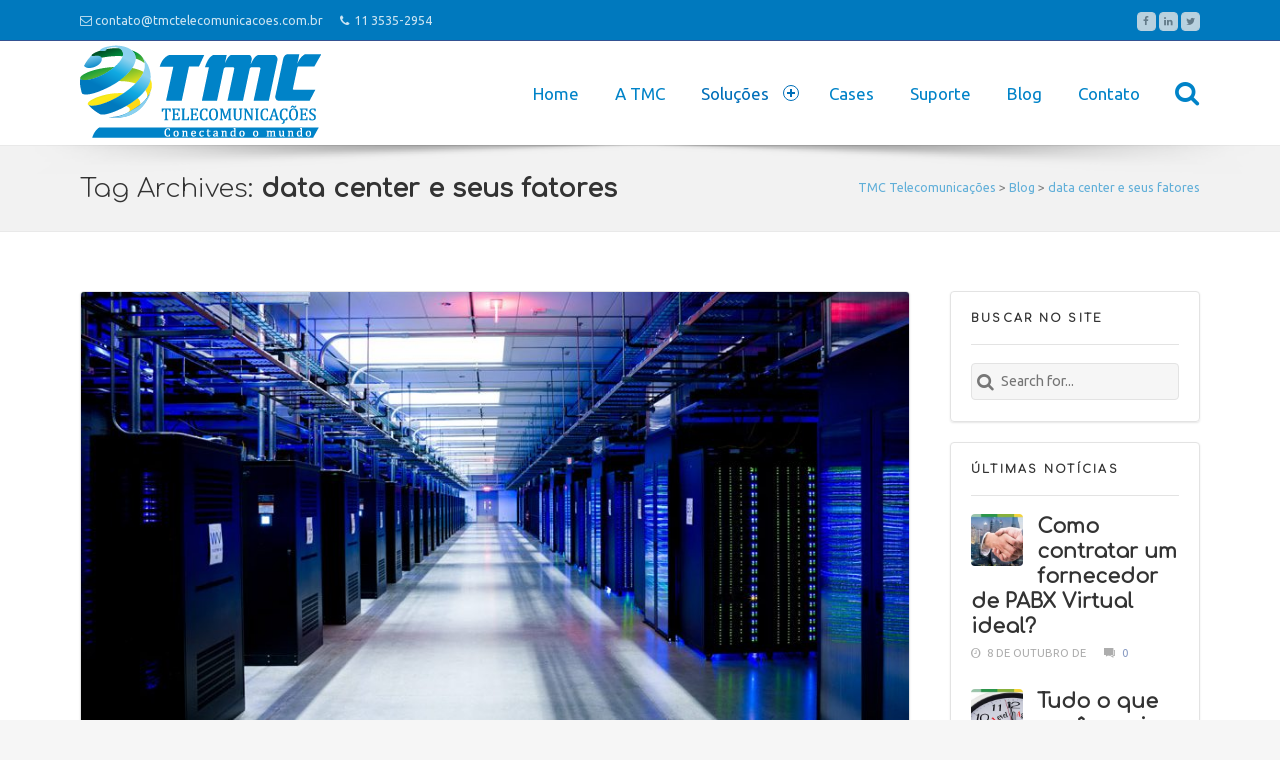

--- FILE ---
content_type: text/html; charset=UTF-8
request_url: https://www.tmctelecomunicacoes.com.br/site/blog/tag/data-center-e-seus-fatores/
body_size: 7213
content:
<!doctype html>
<!--[if lte IE 8]><html class="ie ie8 lie9 lie8 no-js" lang="pt-BR" prefix="og: http://ogp.me/ns#"><![endif]-->
<!--[if IE 9]><html class="ie ie9 lie9 no-js" lang="pt-BR" prefix="og: http://ogp.me/ns#"><![endif]-->
<!--[if (gt IE 9)|!(IE)]><!--><html class="no-js" lang="pt-BR" prefix="og: http://ogp.me/ns#"><!--<![endif]-->
<head>
<meta charset="UTF-8" />
<script type="application/ld+json">
{
"@context": "http://schema.org",
"@type": "Organization",
"name": "TMC Telecomunicações",
"url": "http://www.temctelecomunicacoes.com.br",
"sameAs": [
"http://www.facebook.com/tmctelecomunicacoes",
"https://www.linkedin.com/company/25069593/"
]
}
</script>
<meta name="viewport" content="width=device-width, initial-scale=1, maximum-scale=1" />
<link rel="profile" href="http://gmpg.org/xfn/11" />
<link rel="pingback" href="https://www.tmctelecomunicacoes.com.br/site/xmlrpc.php" /><title>Arquivos data center e seus fatores - TMC Telecomunicações</title>
<!-- Social Warfare v4.4.5.1 https://warfareplugins.com - BEGINNING OF OUTPUT -->
<style>
@font-face {
font-family: "sw-icon-font";
src:url("https://www.tmctelecomunicacoes.com.br/site/wp-content/plugins/social-warfare/assets/fonts/sw-icon-font.eot?ver=4.4.5.1");
src:url("https://www.tmctelecomunicacoes.com.br/site/wp-content/plugins/social-warfare/assets/fonts/sw-icon-font.eot?ver=4.4.5.1#iefix") format("embedded-opentype"),
url("https://www.tmctelecomunicacoes.com.br/site/wp-content/plugins/social-warfare/assets/fonts/sw-icon-font.woff?ver=4.4.5.1") format("woff"),
url("https://www.tmctelecomunicacoes.com.br/site/wp-content/plugins/social-warfare/assets/fonts/sw-icon-font.ttf?ver=4.4.5.1") format("truetype"),
url("https://www.tmctelecomunicacoes.com.br/site/wp-content/plugins/social-warfare/assets/fonts/sw-icon-font.svg?ver=4.4.5.1#1445203416") format("svg");
font-weight: normal;
font-style: normal;
font-display:block;
}
</style>
<!-- Social Warfare v4.4.5.1 https://warfareplugins.com - END OF OUTPUT -->
<!-- This site is optimized with the Yoast SEO plugin v8.3 - https://yoast.com/wordpress/plugins/seo/ -->
<link rel="canonical" href="https://www.tmctelecomunicacoes.com.br/site/blog/tag/data-center-e-seus-fatores/" />
<meta property="og:locale" content="pt_BR" />
<meta property="og:type" content="object" />
<meta property="og:title" content="Arquivos data center e seus fatores - TMC Telecomunicações" />
<meta property="og:url" content="https://www.tmctelecomunicacoes.com.br/site/blog/tag/data-center-e-seus-fatores/" />
<meta property="og:site_name" content="TMC Telecomunicações" />
<meta name="twitter:card" content="summary_large_image" />
<meta name="twitter:title" content="Arquivos data center e seus fatores - TMC Telecomunicações" />
<!-- / Yoast SEO plugin. -->
<link rel='dns-prefetch' href='//maps.googleapis.com' />
<link rel='dns-prefetch' href='//fonts.googleapis.com' />
<link rel="alternate" type="application/rss+xml" title="Feed para TMC Telecomunicações &raquo;" href="https://www.tmctelecomunicacoes.com.br/site/feed/" />
<link rel="alternate" type="application/rss+xml" title="Feed de comentários para TMC Telecomunicações &raquo;" href="https://www.tmctelecomunicacoes.com.br/site/comments/feed/" />
<link rel="alternate" type="application/rss+xml" title="Feed de tag para TMC Telecomunicações &raquo; data center e seus fatores" href="https://www.tmctelecomunicacoes.com.br/site/blog/tag/data-center-e-seus-fatores/feed/" />
<!-- <link rel='stylesheet' id='contact-form-7-css'  href='https://www.tmctelecomunicacoes.com.br/site/wp-content/plugins/contact-form-7/includes/css/styles.css?ver=5.0.4' type='text/css' media='all' /> -->
<!-- <link rel='stylesheet' id='gglcptch-css'  href='https://www.tmctelecomunicacoes.com.br/site/wp-content/plugins/google-captcha/css/gglcptch.css?ver=1.37' type='text/css' media='all' /> -->
<!-- <link rel='stylesheet' id='google-maps-builder-plugin-styles-css'  href='https://www.tmctelecomunicacoes.com.br/site/wp-content/plugins/google-maps-builder/vendor/wordimpress/maps-builder-core/assets/css/google-maps-builder.min.css?ver=2.1.2' type='text/css' media='all' /> -->
<!-- <link rel='stylesheet' id='google-maps-builder-map-icons-css'  href='https://www.tmctelecomunicacoes.com.br/site/wp-content/plugins/google-maps-builder/vendor/wordimpress/maps-builder-core/includes/libraries/map-icons/css/map-icons.css?ver=2.1.2' type='text/css' media='all' /> -->
<!-- <link rel='stylesheet' id='social_warfare-css'  href='https://www.tmctelecomunicacoes.com.br/site/wp-content/plugins/social-warfare/assets/css/style.min.css?ver=4.4.5.1' type='text/css' media='all' /> -->
<link rel="stylesheet" type="text/css" href="//www.tmctelecomunicacoes.com.br/site/wp-content/cache/wpfc-minified/l0fp13ba/svl9.css" media="all"/>
<!-- <link rel='stylesheet' id='wm-fonticons-css'  href='https://www.tmctelecomunicacoes.com.br/site/wp-content/plugins/webman-amplifier/assets/font/fontello.css?ver=1.5.10' type='text/css' media='screen' /> -->
<link rel="stylesheet" type="text/css" href="//www.tmctelecomunicacoes.com.br/site/wp-content/cache/wpfc-minified/lyjp58as/svl9.css" media="screen"/>
<link rel='stylesheet' id='wm-google-fonts-css'  href='//fonts.googleapis.com/css?family=Ubuntu%3A400%2C300%7CComfortaa%3A400%2C300&#038;subset=latin&#038;ver=1.8.0' type='text/css' media='screen' />
<!-- <link rel='stylesheet' id='stylesheet-global-css'  href='//www.tmctelecomunicacoes.com.br/site/wp-content/uploads/wmtheme-mustang/global.css?ver=1.8.0' type='text/css' media='screen' /> -->
<!-- <link rel='stylesheet' id='stylesheet-css'  href='https://www.tmctelecomunicacoes.com.br/site/wp-content/themes/mustang-lite/style.css?ver=1.8.0' type='text/css' media='screen' /> -->
<link rel="stylesheet" type="text/css" href="//www.tmctelecomunicacoes.com.br/site/wp-content/cache/wpfc-minified/8vx1rc5a/v9op.css" media="screen"/>
<script src='//www.tmctelecomunicacoes.com.br/site/wp-content/cache/wpfc-minified/e2z04g4p/svl9.js' type="text/javascript"></script>
<!-- <script type='text/javascript' src='https://www.tmctelecomunicacoes.com.br/site/wp-includes/js/jquery/jquery.js?ver=1.12.4'></script> -->
<!-- <script type='text/javascript' src='https://www.tmctelecomunicacoes.com.br/site/wp-includes/js/jquery/jquery-migrate.min.js?ver=1.4.1'></script> -->
<script type='text/javascript' src='https://maps.googleapis.com/maps/api/js?v=3.exp&#038;libraries=places&#038;key=AIzaSyBaRFyRSeqijIwVYFbHEfuKrV-pZRi-APY&#038;ver=4.8.24'></script>
<link rel='https://api.w.org/' href='https://www.tmctelecomunicacoes.com.br/site/wp-json/' />
<link rel="EditURI" type="application/rsd+xml" title="RSD" href="https://www.tmctelecomunicacoes.com.br/site/xmlrpc.php?rsd" />
<link rel="icon" href="https://www.tmctelecomunicacoes.com.br/site/wp-content/uploads/2017/11/cropped-icone-32x32.png" sizes="32x32" />
<link rel="icon" href="https://www.tmctelecomunicacoes.com.br/site/wp-content/uploads/2017/11/cropped-icone-192x192.png" sizes="192x192" />
<link rel="apple-touch-icon-precomposed" href="https://www.tmctelecomunicacoes.com.br/site/wp-content/uploads/2017/11/cropped-icone-180x180.png" />
<meta name="msapplication-TileImage" content="https://www.tmctelecomunicacoes.com.br/site/wp-content/uploads/2017/11/cropped-icone-270x270.png" />
</head>
<body id="top" class="archive fullwidth list-articles-short responsive-design sticky-header sticky-header-global tag tag-142 tag-data-center-e-seus-fatores theme-lightbox-enabled topbar-enabled">
<div class="website-container">
<div id="topbar" class="topbar wrap clearfix topbar-basic"><div class="wrap-inner"><div class="pane twelve"><a class="screen-reader-text" href="#nav-main">Skip to navigation</a>
<div class="wm-sidebar widget-area widgets-count-2" data-id="topbar" data-widgets-count="2">
<div class="widget text-4 widget_text"><p class="widget-heading">Contato</p>			<div class="textwidget"><p><span class="wm-icon icon-mail" aria-hidden="true"></span> contato@tmctelecomunicacoes.com.br &nbsp;&nbsp;&nbsp;&nbsp;<span class="wm-icon icon-phone" aria-hidden="true"></span> 11 3535-2954</p>
</div>
</div><div class="widget text-5 widget_text"><p class="widget-heading">Contact Info</p>			<div class="textwidget"><a href="http://www.facebook.com/tmctelecomunicacoes" class="wm-social-icon icon-facebook size-small social-background-light"><span class="wm-icon icon-facebook size-small" aria-hidden="true"></span></a><a href="https://www.linkedin.com/company/25069593/" class="wm-social-icon icon-linkedin size-small social-background-light"><span class="wm-icon icon-linkedin size-small" aria-hidden="true"></span></a><a href="#" class="wm-social-icon icon-twitter size-small social-background-light"><span class="wm-icon icon-twitter size-small" aria-hidden="true"></span></a></div>
</div>
</div>
</div></div>
</div>
<header class="header-wrapper"><div id="header" class="header wrap clearfix">
<div class="wrap-inner"><div class="pane twelve"><div class="header-container clearfix"><div class="logo type-img"><a href="https://www.tmctelecomunicacoes.com.br/site" title="TMC Telecomunicações | conectando o mundo"><img width="241" height="94" src="https://www.tmctelecomunicacoes.com.br/site/wp-content/uploads/2017/11/logo-tmc-site.png" class="" alt="TMC Telecomunicações logo" title="TMC Telecomunicações | conectando o mundo" data-hidpi="https://www.tmctelecomunicacoes.com.br/site/wp-content/uploads/2017/11/logo-tmc-hight.png" /><span class="screen-reader-text">TMC Telecomunicações </span><span class="description">conectando o mundo</span></a></div><div id="navigation-special" class="navigation-special nav-main"><ul><li id="menu-search" class="menu-search"><a href="#search-container" class="menu-search-switch no-scroll-link"><span class="screen-reader-text">Search</span></a></li></ul></div><nav id="nav-main" class="nav-main clearfix" role="navigation"><a class="screen-reader-text" href="#content-section">Skip to content</a><ul class="menu"><li id="menu-item-6242" class="menu-item menu-item-type-post_type menu-item-object-page menu-item-home menu-item-first menu-item-6242"><a class="inner" href="https://www.tmctelecomunicacoes.com.br/site/">Home</a></li>
<li id="menu-item-6303" class="menu-item menu-item-type-post_type menu-item-object-page menu-item-6303"><a class="inner" href="https://www.tmctelecomunicacoes.com.br/site/tmc-telecomunicacoes/">A TMC</a></li>
<li id="menu-item-6213" class="menu-item menu-item-type-custom menu-item-object-custom menu-item-has-children menu-item-6213"><span class="inner">Soluções</span>
<ul  class="sub-menu">
<li id="menu-item-6316" class="menu-item menu-item-type-post_type menu-item-object-page menu-item-6316"><a class="inner" href="https://www.tmctelecomunicacoes.com.br/site/link-dedicado/">Link dedicado</a></li>
<li id="menu-item-6382" class="menu-item menu-item-type-post_type menu-item-object-page menu-item-6382"><a class="inner" href="https://www.tmctelecomunicacoes.com.br/site/rede-privada-dedicada/">Rede Privada</a></li>
<li id="menu-item-6454" class="menu-item menu-item-type-post_type menu-item-object-page menu-item-6454"><a class="inner" href="https://www.tmctelecomunicacoes.com.br/site/firewall/">Firewall</a></li>
<li id="menu-item-6837" class="menu-item menu-item-type-post_type menu-item-object-page menu-item-6837"><a class="inner" href="https://www.tmctelecomunicacoes.com.br/site/telefonia-ip/">Telefonia IP</a></li>
<li id="menu-item-6952" class="menu-item menu-item-type-post_type menu-item-object-page menu-item-6952"><a class="inner" href="https://www.tmctelecomunicacoes.com.br/site/o-que-e-sd-wan/">SD-Wan</a></li>
<li id="menu-item-6922" class="menu-item menu-item-type-custom menu-item-object-custom menu-item-6922"><a class="inner" target="_blank" href="http://bkpcloud.tmctelecomunicacoes.com.br/">TMC Backup</a></li>
</ul>
</li>
<li id="menu-item-6315" class="menu-item menu-item-type-post_type menu-item-object-page menu-item-6315"><a class="inner" href="https://www.tmctelecomunicacoes.com.br/site/nossos-cases/">Cases</a></li>
<li id="menu-item-6154" class="menu-item menu-item-type-post_type menu-item-object-page menu-item-6154"><a class="inner" href="https://www.tmctelecomunicacoes.com.br/site/suporte/">Suporte</a></li>
<li id="menu-item-6145" class="menu-item menu-item-type-post_type menu-item-object-page current_page_parent menu-item-6145"><a class="inner" href="https://www.tmctelecomunicacoes.com.br/site/blog/">Blog</a></li>
<li id="menu-item-6215" class="menu-item menu-item-type-post_type menu-item-object-page menu-item-6215"><a class="inner" href="https://www.tmctelecomunicacoes.com.br/site/contato/">Contato</a></li>
</ul></nav><a href="#nav-main" id="mobile-nav" class="mobile-nav"><span class="screen-reader-text">Menu</span></a><div id="search-container" class="menu-search-form"><form class="form-search searchform" action="https://www.tmctelecomunicacoes.com.br/site/" method="get"><fieldset><label class="screen-reader-text">Search for:</label><input type="text" name="s" value="" placeholder="Search for..." /><input type="submit" class="submit" value="Submit" /></fieldset></form><a href="#search-container" class="form-close search-form-close-switch no-scroll-link"><span class="screen-reader-text">Close search form</span></a></div></div></div></div><img src="https://www.tmctelecomunicacoes.com.br/site/wp-content/themes/mustang-lite/assets/img/shadow-bottom.png" alt="" class="header-shadow" />
</div></header>
<header id="main-heading" class="main-heading entry-header wrap clearfix has-widgets">
<div class="wrap-inner"><div class="pane twelve"><h1 class="entry-title">Tag Archives: <strong>data center e seus fatores</strong></h1><div class="main-heading-widgets">
<div class="wm-sidebar widget-area widgets-count-1" data-id="main-heading-widgets" data-widgets-count="1">
<div class="widget bcn_widget-2 widget_breadcrumb_navxt"><div class="breadcrumbs" vocab="https://schema.org/" typeof="BreadcrumbList"><!-- Breadcrumb NavXT 6.2.0 -->
<span property="itemListElement" typeof="ListItem"><a property="item" typeof="WebPage" title="Go to TMC Telecomunicações." href="https://www.tmctelecomunicacoes.com.br/site" class="home"><span property="name">TMC Telecomunicações</span></a><meta property="position" content="1"></span> &gt; <span property="itemListElement" typeof="ListItem"><a property="item" typeof="WebPage" title="Go to Blog." href="https://www.tmctelecomunicacoes.com.br/site/blog/" class="post-root post post-post"><span property="name">Blog</span></a><meta property="position" content="2"></span> &gt; <span property="itemListElement" typeof="ListItem"><a property="item" typeof="WebPage" title="Go to the data center e seus fatores tag archives." href="https://www.tmctelecomunicacoes.com.br/site/blog/tag/data-center-e-seus-fatores/" class="archive taxonomy post_tag current-item"><span property="name">data center e seus fatores</span></a><meta property="position" content="3"></span></div></div>
</div>
</div></div></div>
</header>
<div id="content-section" class="content-section wrap clearfix" role="main">
<div class="wrap-inner">
<div class="content-area site-content pane nine">
<div id="list-articles" class="list-articles clearfix">
<article id="post-6647" class="post-6647 post type-post status-publish format-standard has-post-thumbnail hentry category-tecnologia tag-data-center tag-data-center-e-rede tag-data-center-e-seus-fatores tag-data-center-e-sua-tecnologia tag-data-center-e-ti">
<div class="post-media"><div class="image-container post-thumbnail scale-rotate"><a href="https://www.tmctelecomunicacoes.com.br/site/blog/data-center-o-que-voce-precisa-saber/"><img width="900" height="466" src="https://www.tmctelecomunicacoes.com.br/site/wp-content/uploads/2018/01/Data-Center-900x466.jpg" class="attachment-ratio-31 size-ratio-31 wp-post-image" alt="Data Center" title="Data Center | Data Center" /></a></div></div><header class="entry-header"><div class="entry-meta entry-meta-categories clearfix"><span class="cat-links entry-meta-element"><a href="https://www.tmctelecomunicacoes.com.br/site/blog/category/tecnologia/">Tecnologia</a></span></div><h1 class="entry-title"><a href="https://www.tmctelecomunicacoes.com.br/site/blog/data-center-o-que-voce-precisa-saber/" rel="bookmark">Data center, o que você precisa saber</a></h1><div class="entry-meta clearfix"><time datetime="2018-03-21T11:33:31+00:00" class="entry-date entry-meta-element updated" title="21 de março de 2018 | 11:33">21 de março de 2018</time><span class="author vcard entry-meta-element"><a href="https://www.tmctelecomunicacoes.com.br/site/blog/author/regis/" class="fn" rel="author">Márcio Mattos</a></span><span class="comments-link entry-meta-element"><a href="https://www.tmctelecomunicacoes.com.br/site/blog/data-center-o-que-voce-precisa-saber/#respond" title="Comments: 0"><span class="comments-title">Comments: </span><span class="comments-count">0</span></a></span></div></header><div class="entry-summary"><p>Data center processa e armazena dados Um data center se trata de um local destinado a concentrar os equipamentos que uma empresa ou organização utilizam para o processamento e armazenamento de dados. Com ele é possível acolher milhares de servidores, outros bancos&hellip;</p>
</div><p class="more-link-container"><a href="https://www.tmctelecomunicacoes.com.br/site/blog/data-center-o-que-voce-precisa-saber/" class="more-link">Continue reading <span class="screen-reader-text">the "Data center, o que você precisa saber" </span>&raquo;</a></p>
</article>
<article id="post-6559" class="post-6559 post type-post status-publish format-standard has-post-thumbnail hentry category-internet category-seguranca category-tecnologia tag-centro-de-dados tag-data-center tag-data-center-e-rede tag-data-center-e-seus-fatores tag-data-center-e-ti">
<div class="post-media"><div class="image-container post-thumbnail scale-rotate"><a href="https://www.tmctelecomunicacoes.com.br/site/blog/data-center-faz-toda-diferenca-para-o-ti/"><img width="900" height="466" src="https://www.tmctelecomunicacoes.com.br/site/wp-content/uploads/2018/01/Data-Center-900x466.jpg" class="attachment-ratio-31 size-ratio-31 wp-post-image" alt="Data Center" title="Data Center | Data Center" /></a></div></div><header class="entry-header"><div class="entry-meta entry-meta-categories clearfix"><span class="cat-links entry-meta-element"><a href="https://www.tmctelecomunicacoes.com.br/site/blog/category/internet/">Internet</a>, <a href="https://www.tmctelecomunicacoes.com.br/site/blog/category/seguranca/">Segurança</a>, <a href="https://www.tmctelecomunicacoes.com.br/site/blog/category/tecnologia/">Tecnologia</a></span></div><h1 class="entry-title"><a href="https://www.tmctelecomunicacoes.com.br/site/blog/data-center-faz-toda-diferenca-para-o-ti/" rel="bookmark">Data center faz toda a diferença e o time de TI</a></h1><div class="entry-meta clearfix"><time datetime="2018-01-29T08:33:15+00:00" class="entry-date entry-meta-element updated" title="29 de janeiro de 2018 | 08:33">29 de janeiro de 2018</time><span class="author vcard entry-meta-element"><a href="https://www.tmctelecomunicacoes.com.br/site/blog/author/regis/" class="fn" rel="author">Márcio Mattos</a></span><span class="comments-link entry-meta-element"><a href="https://www.tmctelecomunicacoes.com.br/site/blog/data-center-faz-toda-diferenca-para-o-ti/#respond" title="Comments: 0"><span class="comments-title">Comments: </span><span class="comments-count">0</span></a></span></div></header><div class="entry-summary"><p>Data center é essencial no TI Data Center ajuda qualquer empresa de TI em seu monitoramento e manutenção do servidor. Principalmente há um bom número de clientes dos mais diferentes setores. Como um MSP, a obrigação de escolher um centro&hellip;</p>
</div><p class="more-link-container"><a href="https://www.tmctelecomunicacoes.com.br/site/blog/data-center-faz-toda-diferenca-para-o-ti/" class="more-link">Continue reading <span class="screen-reader-text">the "Data center faz toda a diferença e o time de TI" </span>&raquo;</a></p>
</article></div>
</div>
<aside class="wm-sidebar sidebar widget-area clearfix sidebar-right pane three widgets-count-2" data-id="general" data-widgets-count="2" role="complementary">
<div class="widget search-3 widget_search"><h3 class="widget-heading">Buscar no site</h3><form class="form-search searchform" action="https://www.tmctelecomunicacoes.com.br/site/" method="get"><fieldset><label class="screen-reader-text">Search for:</label><input type="text" name="s" value="" placeholder="Search for..." /><input type="submit" class="submit" value="Submit" /></fieldset></form></div><div class="widget wm-posts-widget-3 wm-posts-widget"><h3 class="widget-heading">Últimas notícias</h3><div class="wm-posts wm-posts-wrap clearfix wm-posts-post wm-posts-layout-widget"><div class="wm-posts-container wm-items-container with-margin" data-columns="1" data-time="0" data-layout-mode="masonry">
<article class="wm-posts-item wm-posts-item-6909 wm-column width-1-1 with-margin last">
<div class="wm-posts-element wm-html-element image image-container"><a href="https://www.tmctelecomunicacoes.com.br/site/blog/como-contratar-um-fornecedor-de-pabx-virtual-ideal/"><img width="150" height="150" src="https://www.tmctelecomunicacoes.com.br/site/wp-content/uploads/2018/10/fornecedor_pabx_virtual_tmc-150x150.jpg" class="attachment-thumbnail size-thumbnail wp-post-image" alt="fornecedor de PABX Virtual" title="fornecedor_pabx_virtual_tmc" srcset="https://www.tmctelecomunicacoes.com.br/site/wp-content/uploads/2018/10/fornecedor_pabx_virtual_tmc-150x150.jpg 150w, https://www.tmctelecomunicacoes.com.br/site/wp-content/uploads/2018/10/fornecedor_pabx_virtual_tmc-100x100.jpg 100w" sizes="(max-width: 150px) 100vw, 150px" /></a></div>
<div class="wm-posts-element wm-html-element title"><h2><a href="https://www.tmctelecomunicacoes.com.br/site/blog/como-contratar-um-fornecedor-de-pabx-virtual-ideal/">Como contratar um fornecedor de PABX Virtual ideal?</a></h2></div>
<div class="wm-posts-element wm-html-element meta entry-meta"><time datetime="2018-10-08T22:45:41+00:00" class="entry-date entry-meta-element updated" title="8 de outubro de 2018 | 22:45">8 de outubro de</time><span class="comments-link entry-meta-element"><a href="https://www.tmctelecomunicacoes.com.br/site/blog/como-contratar-um-fornecedor-de-pabx-virtual-ideal/#respond" title="Comments: 0"><span class="comments-title">Comments: </span><span class="comments-count">0</span></a></span></div>
</article>
<article class="wm-posts-item wm-posts-item-6910 wm-column width-1-1 with-margin alt last">
<div class="wm-posts-element wm-html-element image image-container"><a href="https://www.tmctelecomunicacoes.com.br/site/blog/tudo-o-que-voce-precisa-saber-sobre-sla/"><img width="150" height="150" src="https://www.tmctelecomunicacoes.com.br/site/wp-content/uploads/2018/10/sla-150x150.jpg" class="attachment-thumbnail size-thumbnail wp-post-image" alt="SLA no suporte ao cliente" title="sla" srcset="https://www.tmctelecomunicacoes.com.br/site/wp-content/uploads/2018/10/sla-150x150.jpg 150w, https://www.tmctelecomunicacoes.com.br/site/wp-content/uploads/2018/10/sla-100x100.jpg 100w" sizes="(max-width: 150px) 100vw, 150px" /></a></div>
<div class="wm-posts-element wm-html-element title"><h2><a href="https://www.tmctelecomunicacoes.com.br/site/blog/tudo-o-que-voce-precisa-saber-sobre-sla/">Tudo o que você precisa saber sobre SLA no suporte ao cliente</a></h2></div>
<div class="wm-posts-element wm-html-element meta entry-meta"><time datetime="2018-10-08T22:28:28+00:00" class="entry-date entry-meta-element updated" title="8 de outubro de 2018 | 22:28">8 de outubro de</time><span class="comments-link entry-meta-element"><a href="https://www.tmctelecomunicacoes.com.br/site/blog/tudo-o-que-voce-precisa-saber-sobre-sla/#respond" title="Comments: 0"><span class="comments-title">Comments: </span><span class="comments-count">0</span></a></span></div>
</article>
<article class="wm-posts-item wm-posts-item-6904 wm-column width-1-1 with-margin last">
<div class="wm-posts-element wm-html-element image image-container"><a href="https://www.tmctelecomunicacoes.com.br/site/blog/o-que-e-o-voip-e-como-funciona/"><img width="150" height="150" src="https://www.tmctelecomunicacoes.com.br/site/wp-content/uploads/2018/10/voip-150x150.jpg" class="attachment-thumbnail size-thumbnail wp-post-image" alt="o que é voip" title="voip" srcset="https://www.tmctelecomunicacoes.com.br/site/wp-content/uploads/2018/10/voip-150x150.jpg 150w, https://www.tmctelecomunicacoes.com.br/site/wp-content/uploads/2018/10/voip-100x100.jpg 100w" sizes="(max-width: 150px) 100vw, 150px" /></a></div>
<div class="wm-posts-element wm-html-element title"><h2><a href="https://www.tmctelecomunicacoes.com.br/site/blog/o-que-e-o-voip-e-como-funciona/">O que é o VoIP e como funciona?</a></h2></div>
<div class="wm-posts-element wm-html-element meta entry-meta"><time datetime="2018-10-08T19:50:17+00:00" class="entry-date entry-meta-element updated" title="8 de outubro de 2018 | 19:50">8 de outubro de</time><span class="comments-link entry-meta-element"><a href="https://www.tmctelecomunicacoes.com.br/site/blog/o-que-e-o-voip-e-como-funciona/#respond" title="Comments: 0"><span class="comments-title">Comments: </span><span class="comments-count">0</span></a></span></div>
</article>
<article class="wm-posts-item wm-posts-item-6890 wm-column width-1-1 with-margin alt last">
<div class="wm-posts-element wm-html-element image image-container"><a href="https://www.tmctelecomunicacoes.com.br/site/blog/5-beneficios-de-ter-um-numero-virtual-na-sua-empresa/"><img width="150" height="150" src="https://www.tmctelecomunicacoes.com.br/site/wp-content/uploads/2018/09/numero-virtual-150x150.jpg" class="attachment-thumbnail size-thumbnail wp-post-image" alt="número virtual" title="numero-virtual" srcset="https://www.tmctelecomunicacoes.com.br/site/wp-content/uploads/2018/09/numero-virtual-150x150.jpg 150w, https://www.tmctelecomunicacoes.com.br/site/wp-content/uploads/2018/09/numero-virtual-100x100.jpg 100w" sizes="(max-width: 150px) 100vw, 150px" /></a></div>
<div class="wm-posts-element wm-html-element title"><h2><a href="https://www.tmctelecomunicacoes.com.br/site/blog/5-beneficios-de-ter-um-numero-virtual-na-sua-empresa/">5 benefícios de ter um número virtual na sua empresa</a></h2></div>
<div class="wm-posts-element wm-html-element meta entry-meta"><time datetime="2018-10-08T19:31:08+00:00" class="entry-date entry-meta-element updated" title="8 de outubro de 2018 | 19:31">8 de outubro de</time><span class="comments-link entry-meta-element"><a href="https://www.tmctelecomunicacoes.com.br/site/blog/5-beneficios-de-ter-um-numero-virtual-na-sua-empresa/#respond" title="Comments: 0"><span class="comments-title">Comments: </span><span class="comments-count">0</span></a></span></div>
</article></div></div></div>
</aside>
</div>

</div> <!-- /#content-section -->
<footer id="footer" class="footer wrap clearfix">
<div class="footer-widgets clearfix columns-3 masonry-disabled" data-columns="3"><img src="https://www.tmctelecomunicacoes.com.br/site/wp-content/themes/mustang-lite/assets/img/shadow-bottom.png" alt="" class="footer-shadow" /><div class="wrap-inner"><div class="pane twelve">
<div class="wm-sidebar widget-area footer-widgets-container widgets-count-3" data-id="footer-widgets" data-widgets-count="3">
<div class="widget wm-contact-info-2 wm-contact-info"><h3 class="widget-heading">Entre em contato</h3><div class="address-container"><div class="address contact-info">
<h4 class="screen-reader-text">Address:</h4>
<p><strong>TMC Telecomunicações</strong><br />Av. das Nações Unidas, nº 13.797 <br />Bloco II, 11º andar, Sala B<br />Morumbi &#8211; São Paulo/SP.<br />Brasil</div>
<div class="phone contact-info">
<h4 class="screen-reader-text">Phone number:</h4>
<p>(11) 3535-2954</p></div>
</div></div><div class="widget wm-posts-widget-4 wm-posts-widget"><h3 class="widget-heading">Últimas Notícias</h3><div class="wm-posts wm-posts-wrap clearfix wm-posts-post wm-posts-layout-widget"><div class="wm-posts-container wm-items-container with-margin" data-columns="1" data-time="0" data-layout-mode="masonry">
<article class="wm-posts-item wm-posts-item-6909 wm-column width-1-1 with-margin last">
<div class="wm-posts-element wm-html-element image image-container"><a href="https://www.tmctelecomunicacoes.com.br/site/blog/como-contratar-um-fornecedor-de-pabx-virtual-ideal/"><img width="150" height="150" src="https://www.tmctelecomunicacoes.com.br/site/wp-content/uploads/2018/10/fornecedor_pabx_virtual_tmc-150x150.jpg" class="attachment-thumbnail size-thumbnail wp-post-image" alt="fornecedor de PABX Virtual" title="fornecedor_pabx_virtual_tmc" srcset="https://www.tmctelecomunicacoes.com.br/site/wp-content/uploads/2018/10/fornecedor_pabx_virtual_tmc-150x150.jpg 150w, https://www.tmctelecomunicacoes.com.br/site/wp-content/uploads/2018/10/fornecedor_pabx_virtual_tmc-100x100.jpg 100w" sizes="(max-width: 150px) 100vw, 150px" /></a></div>
<div class="wm-posts-element wm-html-element title"><h2><a href="https://www.tmctelecomunicacoes.com.br/site/blog/como-contratar-um-fornecedor-de-pabx-virtual-ideal/">Como contratar um fornecedor de PABX Virtual ideal?</a></h2></div>
<div class="wm-posts-element wm-html-element meta entry-meta"><time datetime="2018-10-08T22:45:41+00:00" class="entry-date entry-meta-element updated" title="8 de outubro de 2018 | 22:45">8 de outubro de</time><span class="comments-link entry-meta-element"><a href="https://www.tmctelecomunicacoes.com.br/site/blog/como-contratar-um-fornecedor-de-pabx-virtual-ideal/#respond" title="Comments: 0"><span class="comments-title">Comments: </span><span class="comments-count">0</span></a></span></div>
</article>
<article class="wm-posts-item wm-posts-item-6910 wm-column width-1-1 with-margin alt last">
<div class="wm-posts-element wm-html-element image image-container"><a href="https://www.tmctelecomunicacoes.com.br/site/blog/tudo-o-que-voce-precisa-saber-sobre-sla/"><img width="150" height="150" src="https://www.tmctelecomunicacoes.com.br/site/wp-content/uploads/2018/10/sla-150x150.jpg" class="attachment-thumbnail size-thumbnail wp-post-image" alt="SLA no suporte ao cliente" title="sla" srcset="https://www.tmctelecomunicacoes.com.br/site/wp-content/uploads/2018/10/sla-150x150.jpg 150w, https://www.tmctelecomunicacoes.com.br/site/wp-content/uploads/2018/10/sla-100x100.jpg 100w" sizes="(max-width: 150px) 100vw, 150px" /></a></div>
<div class="wm-posts-element wm-html-element title"><h2><a href="https://www.tmctelecomunicacoes.com.br/site/blog/tudo-o-que-voce-precisa-saber-sobre-sla/">Tudo o que você precisa saber sobre SLA no suporte ao cliente</a></h2></div>
<div class="wm-posts-element wm-html-element meta entry-meta"><time datetime="2018-10-08T22:28:28+00:00" class="entry-date entry-meta-element updated" title="8 de outubro de 2018 | 22:28">8 de outubro de</time><span class="comments-link entry-meta-element"><a href="https://www.tmctelecomunicacoes.com.br/site/blog/tudo-o-que-voce-precisa-saber-sobre-sla/#respond" title="Comments: 0"><span class="comments-title">Comments: </span><span class="comments-count">0</span></a></span></div>
</article></div></div></div><div class="widget_text widget custom_html-2 widget_custom_html"><h3 class="widget-heading">Licenciada</h3><div class="textwidget custom-html-widget"><p class="uppercase">ANATEL</p><p>A TMC Telecomunicaçoes é licenciada pela Anatel para à exploração do Serviço de Comunicação Multimídia (SCM).</P></div></div>
</div>
</div></div>
</div>
<div class="credits clearfix"><img src="https://www.tmctelecomunicacoes.com.br/site/wp-content/themes/mustang-lite/assets/img/shadow-bottom.png" alt="" class="footer-shadow" /><div class="wrap-inner"><div class="pane twelve">
<div class="wm-sidebar widget-area clearfix widgets-count-3" data-id="credits" data-widgets-count="3">
<div class="widget text-7 widget_text"><h4 class="widget-heading">Rede Social</h4>			<div class="textwidget"><p><center></p>
<h4 style="color: inherit;"><strong><a href="#">Acompanhe a TMC Telecomunicações nas redes sociais</a></strong> </h4>
<p><a href="#" class="wm-social-icon icon-facebook size-extra-large social-background-light"><span class="wm-icon icon-facebook size-extra-large" aria-hidden="true"></span></a><a href="#" class="wm-social-icon icon-twitter size-extra-large social-background-light"><span class="wm-icon icon-twitter size-extra-large" aria-hidden="true"></span></a><a href="#" class="wm-social-icon icon-instagram size-extra-large social-background-light"><span class="wm-icon icon-instagram size-extra-large" aria-hidden="true"></span></a></center></p>
<div class="clear"></div>
</div>
</div><div class="widget text-8 widget_text"><h4 class="widget-heading">Copyright</h4>			<div class="textwidget"><strong>© 2020 TMC Telecomunicações</strong>  | Desenvolvimento <a title="Divulggare" href="http://www.divulggare.com.br">Divulggare</a></div>
</div><div class="widget nav_menu-2 widget_nav_menu"><h4 class="widget-heading">Footer Menu</h4><div class="menu-main-container"><ul id="menu-main-1" class="menu"><li class="menu-item menu-item-type-post_type menu-item-object-page menu-item-home menu-item-first menu-item-6242"><a href="https://www.tmctelecomunicacoes.com.br/site/">Home</a></li>
<li class="menu-item menu-item-type-post_type menu-item-object-page menu-item-6303"><a href="https://www.tmctelecomunicacoes.com.br/site/tmc-telecomunicacoes/">A TMC</a></li>
<li class="menu-item menu-item-type-custom menu-item-object-custom menu-item-has-children menu-item-6213"><a href="http://#">Soluções</a>
<ul  class="sub-menu">
<li class="menu-item menu-item-type-post_type menu-item-object-page menu-item-6316"><a href="https://www.tmctelecomunicacoes.com.br/site/link-dedicado/">Link dedicado</a></li>
<li class="menu-item menu-item-type-post_type menu-item-object-page menu-item-6382"><a href="https://www.tmctelecomunicacoes.com.br/site/rede-privada-dedicada/">Rede Privada</a></li>
<li class="menu-item menu-item-type-post_type menu-item-object-page menu-item-6454"><a href="https://www.tmctelecomunicacoes.com.br/site/firewall/">Firewall</a></li>
<li class="menu-item menu-item-type-post_type menu-item-object-page menu-item-6837"><a href="https://www.tmctelecomunicacoes.com.br/site/telefonia-ip/">Telefonia IP</a></li>
<li class="menu-item menu-item-type-post_type menu-item-object-page menu-item-6952"><a href="https://www.tmctelecomunicacoes.com.br/site/o-que-e-sd-wan/">SD-Wan</a></li>
<li class="menu-item menu-item-type-custom menu-item-object-custom menu-item-6922"><a target="_blank" href="http://bkpcloud.tmctelecomunicacoes.com.br/">TMC Backup</a></li>
</ul>
</li>
<li class="menu-item menu-item-type-post_type menu-item-object-page menu-item-6315"><a href="https://www.tmctelecomunicacoes.com.br/site/nossos-cases/">Cases</a></li>
<li class="menu-item menu-item-type-post_type menu-item-object-page menu-item-6154"><a href="https://www.tmctelecomunicacoes.com.br/site/suporte/">Suporte</a></li>
<li class="menu-item menu-item-type-post_type menu-item-object-page current_page_parent menu-item-6145"><a href="https://www.tmctelecomunicacoes.com.br/site/blog/">Blog</a></li>
<li class="menu-item menu-item-type-post_type menu-item-object-page menu-item-6215"><a href="https://www.tmctelecomunicacoes.com.br/site/contato/">Contato</a></li>
</ul></div></div>
</div>
</div></div>
</div>
<a href="#top" class="top-of-page" title="Back to top of the page"></a>
</footer>
</div> <!-- /website-container -->
<script type='text/javascript'>
/* <![CDATA[ */
var wpcf7 = {"apiSettings":{"root":"https:\/\/www.tmctelecomunicacoes.com.br\/site\/wp-json\/contact-form-7\/v1","namespace":"contact-form-7\/v1"},"recaptcha":{"messages":{"empty":"Verifique se voc\u00ea n\u00e3o \u00e9 um rob\u00f4."}}};
/* ]]> */
</script>
<script type='text/javascript' src='https://www.tmctelecomunicacoes.com.br/site/wp-content/plugins/contact-form-7/includes/js/scripts.js?ver=5.0.4'></script>
<script type='text/javascript'>
/* <![CDATA[ */
var socialWarfare = {"addons":[],"post_id":"6647","variables":{"emphasizeIcons":false,"powered_by_toggle":false,"affiliate_link":"https:\/\/warfareplugins.com"},"floatBeforeContent":""};
/* ]]> */
</script>
<script type='text/javascript' src='https://www.tmctelecomunicacoes.com.br/site/wp-content/plugins/social-warfare/assets/js/script.min.js?ver=4.4.5.1'></script>
<script type='text/javascript' src='https://www.tmctelecomunicacoes.com.br/site/wp-content/plugins/google-maps-builder/vendor/wordimpress/maps-builder-core/assets/js/plugins//gmb-infobubble.min.js?ver=2.1.2'></script>
<script type='text/javascript'>
/* <![CDATA[ */
var gmb_data = {"i18n":{"get_directions":"Get Directions","visit_website":"Visit Website"},"infobubble_args":{"shadowStyle":0,"padding":12,"backgroundColor":"rgb(255, 255, 255)","borderRadius":3,"arrowSize":15,"minHeight":20,"maxHeight":450,"minWidth":200,"maxWidth":350,"borderWidth":0,"disableAutoPan":true,"disableAnimation":true,"backgroundClassName":"gmb-infobubble","closeSrc":"https:\/\/www.google.com\/intl\/en_us\/mapfiles\/close.gif"}};
/* ]]> */
</script>
<script type='text/javascript' src='https://www.tmctelecomunicacoes.com.br/site/wp-content/plugins/google-maps-builder/vendor/wordimpress/maps-builder-core/assets/js/frontend/google-maps-builder.min.js?ver=2.1.2'></script>
<script type='text/javascript' src='https://www.tmctelecomunicacoes.com.br/site/wp-content/plugins/google-maps-builder/vendor/wordimpress/maps-builder-core/includes/libraries/map-icons/js/map-icons.js?ver=2.1.2'></script>
<script type='text/javascript' src='https://www.tmctelecomunicacoes.com.br/site/wp-content/themes/mustang-lite/assets/js/prettyphoto/jquery.prettyPhoto.min.js?ver=1.8.0'></script>
<script type='text/javascript' src='https://www.tmctelecomunicacoes.com.br/site/wp-content/themes/mustang-lite/assets/js/appear/jquery.appear.min.js?ver=1.8.0'></script>
<script type='text/javascript' src='https://www.tmctelecomunicacoes.com.br/site/wp-content/plugins/beaver-builder-lite-version/js/jquery.imagesloaded.min.js?ver=2.7.4.4'></script>
<script type='text/javascript' src='https://www.tmctelecomunicacoes.com.br/site/wp-content/themes/mustang-lite/assets/js/scripts-global.js?ver=1.8.0'></script>
<script type='text/javascript' src='https://www.tmctelecomunicacoes.com.br/site/wp-includes/js/wp-embed.min.js?ver=4.8.24'></script>
<script type="text/javascript"> var swp_nonce = "758e4e8abd";var swpFloatBeforeContent = false; var swp_ajax_url = "https://www.tmctelecomunicacoes.com.br/site/wp-admin/admin-ajax.php";var swpClickTracking = false;</script>
<script src="https://plugin.mandeumzap.com.br/v1/mandeumzap.js"></script>
<script>
mandeUmZapChat.whatsapp.number = '551135352954';
mandeUmZapChat.api.serviceId = '2bde2e0c-51ba-48f3-83fd-44693145590e';
mandeUmZapChat.api.accountId = '2fb2d145-7991-4d6b-99bc-6c269f2d7b7c';
mandeUmZapChat.templates.url.urlApiMandeUmZap = 'https://tmctelecomunicacoes-api.mandeumzap.com.br/';
</script>
</body>
</html><!-- WP Fastest Cache file was created in 3.4146890640259 seconds, on 29-02-24 9:52:31 --><!-- via php -->

--- FILE ---
content_type: text/css
request_url: https://www.tmctelecomunicacoes.com.br/site/wp-content/cache/wpfc-minified/lyjp58as/svl9.css
body_size: 6276
content:
@font-face{font-family:'fontello';src:url(//www.tmctelecomunicacoes.com.br/site/wp-content/plugins/webman-amplifier/assets/font/fontello.woff2) format('woff2'),url(//www.tmctelecomunicacoes.com.br/site/wp-content/plugins/webman-amplifier/assets/font/fontello.woff) format('woff'),url(//www.tmctelecomunicacoes.com.br/site/wp-content/plugins/webman-amplifier/assets/font/fontello.ttf) format('truetype'),url(//www.tmctelecomunicacoes.com.br/site/wp-content/plugins/webman-amplifier/assets/font/fontello.svg#fontello) format('svg');font-weight:normal;font-style:normal}[class^="icon-"]:before,[class*=" icon-"]:before{font-family:"fontello";font-style:normal;font-weight:normal;speak:none;display:inline-block;text-decoration:inherit;width:1em;text-align:center;font-variant:normal;text-transform:none;line-height:inherit;-webkit-font-smoothing:antialiased;-moz-osx-font-smoothing:grayscale}.icon-500px:before{content:'\f26e'}.icon-address-book-o:before{content:'\f2ba'}.icon-address-book:before{content:'\f2b9'}.icon-address-card-o:before{content:'\f2bc'}.icon-address-card:before{content:'\f2bb'}.icon-adjust:before{content:'\e892'}.icon-adn:before{content:'\f170'}.icon-align-center:before{content:'\e884'}.icon-align-justify:before{content:'\e886'}.icon-align-left:before{content:'\e883'}.icon-align-right:before{content:'\e885'}.icon-amazon:before{content:'\f270'}.icon-ambulance:before{content:'\f0f9'}.icon-american-sign-language-interpreting:before{content:'\f2a3'}.icon-anchor:before{content:'\f13d'}.icon-android:before{content:'\f17b'}.icon-angellist:before{content:'\f209'}.icon-angle-circled-down:before{content:'\f13a'}.icon-angle-circled-left:before{content:'\f137'}.icon-angle-circled-right:before{content:'\f138'}.icon-angle-circled-up:before{content:'\f139'}.icon-angle-double-down:before{content:'\f103'}.icon-angle-double-left:before{content:'\f100'}.icon-angle-double-right:before{content:'\f101'}.icon-angle-double-up:before{content:'\f102'}.icon-angle-down:before{content:'\f107'}.icon-angle-left:before{content:'\f104'}.icon-angle-right:before{content:'\f105'}.icon-angle-up:before{content:'\f106'}.icon-apple:before{content:'\f179'}.icon-arrows-cw:before{content:'\e867'}.icon-asl-interpreting:before{content:'\f2a4'}.icon-assistive-listening-systems:before{content:'\f2a2'}.icon-asterisk:before{content:'\e895'}.icon-at:before{content:'\f1fa'}.icon-attach:before{content:'\e821'}.icon-attention-alt:before{content:'\f12a'}.icon-attention-circled:before{content:'\e839'}.icon-attention:before{content:'\e838'}.icon-audio-description:before{content:'\f29e'}.icon-award:before{content:'\e876'}.icon-balance-scale:before{content:'\f24e'}.icon-bandcamp:before{content:'\f2d5'}.icon-bank:before{content:'\f19c'}.icon-barcode:before{content:'\e890'}.icon-basket:before{content:'\e843'}.icon-bath:before{content:'\f2cd'}.icon-battery-0:before{content:'\f244'}.icon-battery-1:before{content:'\f243'}.icon-battery-2:before{content:'\f242'}.icon-battery-3:before{content:'\f241'}.icon-battery-4:before{content:'\f240'}.icon-beaker:before{content:'\f0c3'}.icon-bed:before{content:'\f236'}.icon-beer:before{content:'\f0fc'}.icon-behance-squared:before{content:'\f1b5'}.icon-behance:before{content:'\f1b4'}.icon-bell-alt:before{content:'\f0f3'}.icon-bell-off-empty:before{content:'\f1f7'}.icon-bell-off:before{content:'\f1f6'}.icon-bell:before{content:'\e837'}.icon-bicycle:before{content:'\f206'}.icon-binoculars:before{content:'\f1e5'}.icon-birthday:before{content:'\f1fd'}.icon-bitbucket-squared:before{content:'\f172'}.icon-bitbucket:before{content:'\f171'}.icon-bitcoin:before{content:'\f15a'}.icon-black-tie:before{content:'\f27e'}.icon-blank:before{content:'\f0c8'}.icon-blind:before{content:'\f29d'}.icon-block:before{content:'\e84c'}.icon-bluetooth-b:before{content:'\f294'}.icon-bluetooth:before{content:'\f293'}.icon-bold:before{content:'\e87f'}.icon-bomb:before{content:'\f1e2'}.icon-book:before{content:'\e891'}.icon-bookmark-empty:before{content:'\f097'}.icon-bookmark:before{content:'\e829'}.icon-box:before{content:'\f187'}.icon-braille:before{content:'\f2a1'}.icon-briefcase:before{content:'\e88b'}.icon-brush:before{content:'\f1fc'}.icon-bug:before{content:'\f188'}.icon-building-filled:before{content:'\f1ad'}.icon-building:before{content:'\f0f7'}.icon-bullseye:before{content:'\f140'}.icon-bus:before{content:'\f207'}.icon-buysellads:before{content:'\f20d'}.icon-cab:before{content:'\f1b9'}.icon-calc:before{content:'\f1ec'}.icon-calendar-check-o:before{content:'\f274'}.icon-calendar-empty:before{content:'\f133'}.icon-calendar-minus-o:before{content:'\f272'}.icon-calendar-plus-o:before{content:'\f271'}.icon-calendar-times-o:before{content:'\f273'}.icon-calendar:before{content:'\e844'}.icon-camera-alt:before{content:'\e80f'}.icon-camera:before{content:'\e80e'}.icon-cancel-circled2:before{content:'\e818'}.icon-cancel-circled:before{content:'\e817'}.icon-cancel:before{content:'\e816'}.icon-cart-arrow-down:before{content:'\f218'}.icon-cart-plus:before{content:'\f217'}.icon-cc-amex:before{content:'\f1f3'}.icon-cc-diners-club:before{content:'\f24c'}.icon-cc-discover:before{content:'\f1f2'}.icon-cc-jcb:before{content:'\f24b'}.icon-cc-mastercard:before{content:'\f1f1'}.icon-cc-paypal:before{content:'\f1f4'}.icon-cc-stripe:before{content:'\f1f5'}.icon-cc-visa:before{content:'\f1f0'}.icon-cc:before{content:'\f20a'}.icon-ccw:before{content:'\e866'}.icon-certificate:before{content:'\f0a3'}.icon-chart-area:before{content:'\f1fe'}.icon-chart-bar:before{content:'\e899'}.icon-chart-line:before{content:'\f201'}.icon-chart-pie:before{content:'\f200'}.icon-chat-empty:before{content:'\f0e6'}.icon-chat:before{content:'\e836'}.icon-check-empty:before{content:'\f096'}.icon-check:before{content:'\e894'}.icon-child:before{content:'\f1ae'}.icon-chrome:before{content:'\f268'}.icon-circle-empty:before{content:'\f10c'}.icon-circle-notch:before{content:'\f1ce'}.icon-circle-thin:before{content:'\f1db'}.icon-circle:before{content:'\f111'}.icon-clock:before{content:'\e84b'}.icon-clone:before{content:'\f24d'}.icon-cloud:before{content:'\e879'}.icon-code:before{content:'\f121'}.icon-codeopen:before{content:'\f1cb'}.icon-codiepie:before{content:'\f284'}.icon-coffee:before{content:'\f0f4'}.icon-cog-alt:before{content:'\e841'}.icon-cog:before{content:'\e840'}.icon-collapse-left:before{content:'\f191'}.icon-collapse:before{content:'\f151'}.icon-columns:before{content:'\f0db'}.icon-comment-empty:before{content:'\f0e5'}.icon-comment:before{content:'\e835'}.icon-commenting-o:before{content:'\f27b'}.icon-commenting:before{content:'\f27a'}.icon-compass:before{content:'\f14e'}.icon-connectdevelop:before{content:'\f20e'}.icon-contao:before{content:'\f26d'}.icon-copyright:before{content:'\f1f9'}.icon-creative-commons:before{content:'\f25e'}.icon-credit-card-alt:before{content:'\f283'}.icon-credit-card:before{content:'\e89a'}.icon-crop:before{content:'\f125'}.icon-css3:before{content:'\f13c'}.icon-cube:before{content:'\f1b2'}.icon-cubes:before{content:'\f1b3'}.icon-cw:before{content:'\e865'}.icon-dashcube:before{content:'\f210'}.icon-database:before{content:'\f1c0'}.icon-delicious:before{content:'\f1a5'}.icon-desktop:before{content:'\f108'}.icon-deviantart:before{content:'\f1bd'}.icon-diamond:before{content:'\f219'}.icon-digg:before{content:'\f1a6'}.icon-direction:before{content:'\f124'}.icon-doc-inv:before{content:'\f15b'}.icon-doc-text-inv:before{content:'\f15c'}.icon-doc-text:before{content:'\f0f6'}.icon-doc:before{content:'\e83c'}.icon-docs:before{content:'\f0c5'}.icon-dollar:before{content:'\f155'}.icon-dot-circled:before{content:'\f192'}.icon-down-big:before{content:'\e85d'}.icon-down-circled2:before{content:'\e853'}.icon-down-circled:before{content:'\f0ab'}.icon-down-dir:before{content:'\e855'}.icon-down-hand:before{content:'\e864'}.icon-down-open:before{content:'\e859'}.icon-down:before{content:'\f175'}.icon-download-cloud:before{content:'\f0ed'}.icon-download:before{content:'\e82d'}.icon-dribbble:before{content:'\f17d'}.icon-dropbox:before{content:'\f16b'}.icon-drupal:before{content:'\f1a9'}.icon-edge:before{content:'\f282'}.icon-edit:before{content:'\e832'}.icon-eercast:before{content:'\f2da'}.icon-eject:before{content:'\e873'}.icon-ellipsis-vert:before{content:'\f142'}.icon-ellipsis:before{content:'\f141'}.icon-empire:before{content:'\f1d1'}.icon-envelope-open-o:before{content:'\f2b7'}.icon-envelope-open:before{content:'\f2b6'}.icon-envira:before{content:'\f299'}.icon-eraser:before{content:'\f12d'}.icon-etsy:before{content:'\f2d7'}.icon-euro:before{content:'\f153'}.icon-exchange:before{content:'\f0ec'}.icon-expand-right:before{content:'\f152'}.icon-expand:before{content:'\f150'}.icon-expeditedssl:before{content:'\f23e'}.icon-export-alt:before{content:'\f14d'}.icon-export:before{content:'\e830'}.icon-extinguisher:before{content:'\f134'}.icon-eye-off:before{content:'\e826'}.icon-eye:before{content:'\e825'}.icon-eyedropper:before{content:'\f1fb'}.icon-facebook-official:before{content:'\f230'}.icon-facebook-squared:before{content:'\f308'}.icon-facebook:before{content:'\f09a'}.icon-fast-bw:before{content:'\e872'}.icon-fast-fw:before{content:'\e871'}.icon-fax:before{content:'\f1ac'}.icon-female:before{content:'\f182'}.icon-fighter-jet:before{content:'\f0fb'}.icon-file-archive:before{content:'\f1c6'}.icon-file-audio:before{content:'\f1c7'}.icon-file-code:before{content:'\f1c9'}.icon-file-excel:before{content:'\f1c3'}.icon-file-image:before{content:'\f1c5'}.icon-file-pdf:before{content:'\f1c1'}.icon-file-powerpoint:before{content:'\f1c4'}.icon-file-video:before{content:'\f1c8'}.icon-file-word:before{content:'\f1c2'}.icon-filter:before{content:'\f0b0'}.icon-fire:before{content:'\e897'}.icon-firefox:before{content:'\f269'}.icon-first-order:before{content:'\f2b0'}.icon-flag-checkered:before{content:'\f11e'}.icon-flag-empty:before{content:'\f11d'}.icon-flag:before{content:'\e82a'}.icon-flash:before{content:'\e87a'}.icon-flickr:before{content:'\f16e'}.icon-flight:before{content:'\e87c'}.icon-floppy:before{content:'\e89b'}.icon-folder-empty:before{content:'\f114'}.icon-folder-open-empty:before{content:'\f115'}.icon-folder-open:before{content:'\e83e'}.icon-folder:before{content:'\e83d'}.icon-font-awesome:before{content:'\f2b4'}.icon-font:before{content:'\e87e'}.icon-fonticons:before{content:'\f280'}.icon-food:before{content:'\f0f5'}.icon-fork:before{content:'\f126'}.icon-fort-awesome:before{content:'\f286'}.icon-forumbee:before{content:'\f211'}.icon-forward:before{content:'\e82f'}.icon-foursquare:before{content:'\f180'}.icon-free-code-camp:before{content:'\f2c5'}.icon-frown:before{content:'\f119'}.icon-gamepad:before{content:'\f11b'}.icon-gauge:before{content:'\f0e4'}.icon-genderless:before{content:'\f22d'}.icon-get-pocket:before{content:'\f265'}.icon-gg-circle:before{content:'\f261'}.icon-gg:before{content:'\f260'}.icon-gift:before{content:'\e896'}.icon-git-squared:before{content:'\f1d2'}.icon-git:before{content:'\f1d3'}.icon-github-circled:before{content:'\f09b'}.icon-github-squared:before{content:'\f300'}.icon-github:before{content:'\f113'}.icon-gitlab:before{content:'\f296'}.icon-gittip:before{content:'\f184'}.icon-glass:before{content:'\e800'}.icon-glide-g:before{content:'\f2a6'}.icon-glide:before{content:'\f2a5'}.icon-globe:before{content:'\e878'}.icon-google-plus-circle:before{content:'\f2b3'}.icon-google:before{content:'\f1a0'}.icon-gplus-squared:before{content:'\f0d4'}.icon-gplus:before{content:'\f0d5'}.icon-graduation-cap:before{content:'\f19d'}.icon-grav:before{content:'\f2d6'}.icon-gwallet:before{content:'\f1ee'}.icon-h-sigh:before{content:'\f0fd'}.icon-hacker-news:before{content:'\f1d4'}.icon-hammer:before{content:'\e89f'}.icon-hand-grab-o:before{content:'\f255'}.icon-hand-lizard-o:before{content:'\f258'}.icon-hand-paper-o:before{content:'\f256'}.icon-hand-peace-o:before{content:'\f25b'}.icon-hand-pointer-o:before{content:'\f25a'}.icon-hand-scissors-o:before{content:'\f257'}.icon-hand-spock-o:before{content:'\f259'}.icon-handshake-o:before{content:'\f2b5'}.icon-hashtag:before{content:'\f292'}.icon-hdd:before{content:'\f0a0'}.icon-header:before{content:'\f1dc'}.icon-headphones:before{content:'\e84a'}.icon-heart-empty:before{content:'\e805'}.icon-heart:before{content:'\e804'}.icon-heartbeat:before{content:'\f21e'}.icon-help-circled:before{content:'\e81d'}.icon-help:before{content:'\f128'}.icon-history:before{content:'\f1da'}.icon-home:before{content:'\e81f'}.icon-hospital:before{content:'\f0f8'}.icon-hourglass-1:before{content:'\f251'}.icon-hourglass-2:before{content:'\f252'}.icon-hourglass-3:before{content:'\f253'}.icon-hourglass-o:before{content:'\f250'}.icon-hourglass:before{content:'\f254'}.icon-houzz:before{content:'\f27c'}.icon-html5:before{content:'\f13b'}.icon-i-cursor:before{content:'\f246'}.icon-id-badge:before{content:'\f2c1'}.icon-id-card-o:before{content:'\f2c3'}.icon-id-card:before{content:'\f2c2'}.icon-imdb:before{content:'\f2d8'}.icon-inbox:before{content:'\e877'}.icon-indent-left:before{content:'\e888'}.icon-indent-right:before{content:'\e889'}.icon-industry:before{content:'\f275'}.icon-info-circled:before{content:'\e81e'}.icon-info:before{content:'\f129'}.icon-instagram:before{content:'\f16d'}.icon-internet-explorer:before{content:'\f26b'}.icon-ioxhost:before{content:'\f208'}.icon-italic:before{content:'\e880'}.icon-joomla:before{content:'\f1aa'}.icon-jsfiddle:before{content:'\f1cc'}.icon-key:before{content:'\e89d'}.icon-keyboard:before{content:'\f11c'}.icon-language:before{content:'\f1ab'}.icon-laptop:before{content:'\f109'}.icon-lastfm-squared:before{content:'\f203'}.icon-lastfm:before{content:'\f202'}.icon-leaf:before{content:'\e87d'}.icon-leanpub:before{content:'\f212'}.icon-left-big:before{content:'\e85e'}.icon-left-circled2:before{content:'\f190'}.icon-left-circled:before{content:'\f0a8'}.icon-left-dir:before{content:'\e857'}.icon-left-hand:before{content:'\e862'}.icon-left-open:before{content:'\e85a'}.icon-left:before{content:'\f177'}.icon-lemon:before{content:'\e8a0'}.icon-level-down:before{content:'\f149'}.icon-level-up:before{content:'\f148'}.icon-lifebuoy:before{content:'\f1cd'}.icon-lightbulb:before{content:'\f0eb'}.icon-link-ext-alt:before{content:'\f14c'}.icon-link-ext:before{content:'\f08e'}.icon-link:before{content:'\e820'}.icon-linkedin-squared:before{content:'\f30c'}.icon-linkedin:before{content:'\f0e1'}.icon-linode:before{content:'\f2b8'}.icon-linux:before{content:'\f17c'}.icon-list-alt:before{content:'\e88e'}.icon-list-bullet:before{content:'\f0ca'}.icon-list-numbered:before{content:'\f0cb'}.icon-list:before{content:'\e887'}.icon-location:before{content:'\e83a'}.icon-lock-open-alt:before{content:'\f13e'}.icon-lock-open:before{content:'\e823'}.icon-lock:before{content:'\e822'}.icon-login:before{content:'\e845'}.icon-logout:before{content:'\e846'}.icon-low-vision:before{content:'\f2a8'}.icon-magic:before{content:'\f0d0'}.icon-magnet:before{content:'\e898'}.icon-mail-alt:before{content:'\f0e0'}.icon-mail-squared:before{content:'\f199'}.icon-mail:before{content:'\e803'}.icon-male:before{content:'\f183'}.icon-map-o:before{content:'\f278'}.icon-map-pin:before{content:'\f276'}.icon-map-signs:before{content:'\f277'}.icon-map:before{content:'\f279'}.icon-mars-double:before{content:'\f227'}.icon-mars-stroke-h:before{content:'\f22b'}.icon-mars-stroke-v:before{content:'\f22a'}.icon-mars-stroke:before{content:'\f229'}.icon-mars:before{content:'\f222'}.icon-maxcdn:before{content:'\f136'}.icon-meanpath:before{content:'\f20c'}.icon-medium:before{content:'\f23a'}.icon-medkit:before{content:'\f0fa'}.icon-meetup:before{content:'\f2e0'}.icon-megaphone:before{content:'\e89c'}.icon-meh:before{content:'\f11a'}.icon-menu:before{content:'\f0c9'}.icon-mercury:before{content:'\f223'}.icon-mic:before{content:'\f130'}.icon-microchip:before{content:'\f2db'}.icon-minus-circled:before{content:'\e81c'}.icon-minus-squared-alt:before{content:'\f147'}.icon-minus-squared:before{content:'\f146'}.icon-minus:before{content:'\e81b'}.icon-mixcloud:before{content:'\f289'}.icon-mobile:before{content:'\f10b'}.icon-modx:before{content:'\f285'}.icon-money:before{content:'\f0d6'}.icon-moon:before{content:'\f186'}.icon-motorcycle:before{content:'\f21c'}.icon-mouse-pointer:before{content:'\f245'}.icon-move:before{content:'\f047'}.icon-music:before{content:'\e801'}.icon-mute:before{content:'\f131'}.icon-neuter:before{content:'\f22c'}.icon-newspaper:before{content:'\f1ea'}.icon-object-group:before{content:'\f247'}.icon-object-ungroup:before{content:'\f248'}.icon-odnoklassniki-square:before{content:'\f264'}.icon-odnoklassniki:before{content:'\f263'}.icon-off:before{content:'\e88c'}.icon-ok-circled2:before{content:'\e815'}.icon-ok-circled:before{content:'\e814'}.icon-ok-squared:before{content:'\f14a'}.icon-ok:before{content:'\e813'}.icon-opencart:before{content:'\f23d'}.icon-openid:before{content:'\f19b'}.icon-opera:before{content:'\f26a'}.icon-optin-monster:before{content:'\f23c'}.icon-pagelines:before{content:'\f18c'}.icon-paper-plane-empty:before{content:'\f1d9'}.icon-paper-plane:before{content:'\f1d8'}.icon-paragraph:before{content:'\f1dd'}.icon-paste:before{content:'\f0ea'}.icon-pause-circle-o:before{content:'\f28c'}.icon-pause-circle:before{content:'\f28b'}.icon-pause:before{content:'\e86c'}.icon-paw:before{content:'\f1b0'}.icon-paypal:before{content:'\f1ed'}.icon-pencil-squared:before{content:'\f14b'}.icon-pencil:before{content:'\e831'}.icon-percent:before{content:'\f295'}.icon-phone-squared:before{content:'\f098'}.icon-phone:before{content:'\e83f'}.icon-picture:before{content:'\e80d'}.icon-pied-piper-alt:before{content:'\f1a8'}.icon-pied-piper-squared:before{content:'\f1a7'}.icon-pied-piper:before{content:'\f2ae'}.icon-pin:before{content:'\e824'}.icon-pinterest-circled:before{content:'\f0d2'}.icon-pinterest-squared:before{content:'\f0d3'}.icon-pinterest:before{content:'\f231'}.icon-play-circled2:before{content:'\e86a'}.icon-play-circled:before{content:'\f144'}.icon-play:before{content:'\e869'}.icon-plug:before{content:'\f1e6'}.icon-plus-circled:before{content:'\e81a'}.icon-plus-squared-alt:before{content:'\f196'}.icon-plus-squared:before{content:'\f0fe'}.icon-plus:before{content:'\e819'}.icon-podcast:before{content:'\f2ce'}.icon-pound:before{content:'\f154'}.icon-print:before{content:'\e833'}.icon-product-hunt:before{content:'\f288'}.icon-puzzle:before{content:'\f12e'}.icon-qq:before{content:'\f1d6'}.icon-qrcode:before{content:'\e88f'}.icon-question-circle-o:before{content:'\f29c'}.icon-quora:before{content:'\f2c4'}.icon-quote-left:before{content:'\f10d'}.icon-quote-right:before{content:'\f10e'}.icon-ravelry:before{content:'\f2d9'}.icon-rebel:before{content:'\f1d0'}.icon-recycle:before{content:'\f1b8'}.icon-reddit-alien:before{content:'\f281'}.icon-reddit-squared:before{content:'\f1a2'}.icon-reddit:before{content:'\f1a1'}.icon-registered:before{content:'\f25d'}.icon-renren:before{content:'\f18b'}.icon-reply-all:before{content:'\f122'}.icon-reply:before{content:'\f112'}.icon-resize-full-alt:before{content:'\f0b2'}.icon-resize-full:before{content:'\e84d'}.icon-resize-horizontal:before{content:'\e850'}.icon-resize-small:before{content:'\e84e'}.icon-resize-vertical:before{content:'\e84f'}.icon-retweet:before{content:'\e834'}.icon-right-big:before{content:'\e85f'}.icon-right-circled2:before{content:'\f18e'}.icon-right-circled:before{content:'\f0a9'}.icon-right-dir:before{content:'\e858'}.icon-right-hand:before{content:'\e861'}.icon-right-open:before{content:'\e85b'}.icon-right:before{content:'\f178'}.icon-road:before{content:'\e88d'}.icon-rocket:before{content:'\f135'}.icon-rouble:before{content:'\f158'}.icon-rss-squared:before{content:'\f143'}.icon-rss:before{content:'\f09e'}.icon-rupee:before{content:'\f156'}.icon-safari:before{content:'\f267'}.icon-scissors:before{content:'\e88a'}.icon-scribd:before{content:'\f28a'}.icon-search:before{content:'\e802'}.icon-sellsy:before{content:'\f213'}.icon-server:before{content:'\f233'}.icon-share-squared:before{content:'\f1e1'}.icon-share:before{content:'\f1e0'}.icon-shekel:before{content:'\f20b'}.icon-shield:before{content:'\f132'}.icon-ship:before{content:'\f21a'}.icon-shirtsinbulk:before{content:'\f214'}.icon-shopping-bag:before{content:'\f290'}.icon-shopping-basket:before{content:'\f291'}.icon-shower:before{content:'\f2cc'}.icon-shuffle:before{content:'\e868'}.icon-sign-language:before{content:'\f2a7'}.icon-signal:before{content:'\e875'}.icon-simplybuilt:before{content:'\f215'}.icon-sitemap:before{content:'\f0e8'}.icon-skyatlas:before{content:'\f216'}.icon-skype:before{content:'\f17e'}.icon-slack:before{content:'\f198'}.icon-sliders:before{content:'\f1de'}.icon-slideshare:before{content:'\f1e7'}.icon-smile:before{content:'\f118'}.icon-snapchat-ghost:before{content:'\f2ac'}.icon-snapchat-square:before{content:'\f2ad'}.icon-snapchat:before{content:'\f2ab'}.icon-snowflake-o:before{content:'\f2dc'}.icon-soccer-ball:before{content:'\f1e3'}.icon-sort-alt-down:before{content:'\f161'}.icon-sort-alt-up:before{content:'\f160'}.icon-sort-down:before{content:'\f0dd'}.icon-sort-name-down:before{content:'\f15e'}.icon-sort-name-up:before{content:'\f15d'}.icon-sort-number-down:before{content:'\f163'}.icon-sort-number-up:before{content:'\f162'}.icon-sort-up:before{content:'\f0de'}.icon-sort:before{content:'\f0dc'}.icon-soundcloud:before{content:'\f1be'}.icon-space-shuttle:before{content:'\f197'}.icon-spinner:before{content:'\f110'}.icon-spoon:before{content:'\f1b1'}.icon-spotify:before{content:'\f1bc'}.icon-stackexchange:before{content:'\f18d'}.icon-stackoverflow:before{content:'\f16c'}.icon-star-empty:before{content:'\e807'}.icon-star-half-alt:before{content:'\f123'}.icon-star-half:before{content:'\e808'}.icon-star:before{content:'\e806'}.icon-steam-squared:before{content:'\f1b7'}.icon-steam:before{content:'\f1b6'}.icon-stethoscope:before{content:'\f0f1'}.icon-sticky-note-o:before{content:'\f24a'}.icon-sticky-note:before{content:'\f249'}.icon-stop-circle-o:before{content:'\f28e'}.icon-stop-circle:before{content:'\f28d'}.icon-stop:before{content:'\e86b'}.icon-street-view:before{content:'\f21d'}.icon-strike:before{content:'\f0cc'}.icon-stumbleupon-circled:before{content:'\f1a3'}.icon-stumbleupon:before{content:'\f1a4'}.icon-subscript:before{content:'\f12c'}.icon-subway:before{content:'\f239'}.icon-suitcase:before{content:'\f0f2'}.icon-sun:before{content:'\f185'}.icon-superpowers:before{content:'\f2dd'}.icon-superscript:before{content:'\f12b'}.icon-table:before{content:'\f0ce'}.icon-tablet:before{content:'\f10a'}.icon-tag:before{content:'\e827'}.icon-tags:before{content:'\e828'}.icon-target:before{content:'\e874'}.icon-tasks:before{content:'\f0ae'}.icon-taxi:before{content:'\f1ba'}.icon-telegram:before{content:'\f2c6'}.icon-television:before{content:'\f26c'}.icon-tencent-weibo:before{content:'\f1d5'}.icon-terminal:before{content:'\f120'}.icon-text-height:before{content:'\e881'}.icon-text-width:before{content:'\e882'}.icon-th-large:before{content:'\e810'}.icon-th-list:before{content:'\e812'}.icon-th:before{content:'\e811'}.icon-themeisle:before{content:'\f2b2'}.icon-thermometer-0:before{content:'\f2cb'}.icon-thermometer-2:before{content:'\f2c9'}.icon-thermometer-3:before{content:'\f2c8'}.icon-thermometer-quarter:before{content:'\f2ca'}.icon-thermometer:before{content:'\f2c7'}.icon-thumbs-down-alt:before{content:'\f165'}.icon-thumbs-down:before{content:'\e82c'}.icon-thumbs-up-alt:before{content:'\f164'}.icon-thumbs-up:before{content:'\e82b'}.icon-ticket:before{content:'\f145'}.icon-tint:before{content:'\e893'}.icon-to-end-alt:before{content:'\e86e'}.icon-to-end:before{content:'\e86d'}.icon-to-start-alt:before{content:'\e870'}.icon-to-start:before{content:'\e86f'}.icon-toggle-off:before{content:'\f204'}.icon-toggle-on:before{content:'\f205'}.icon-trademark:before{content:'\f25c'}.icon-train:before{content:'\f238'}.icon-transgender-alt:before{content:'\f225'}.icon-transgender:before{content:'\f224'}.icon-trash-empty:before{content:'\e83b'}.icon-trash:before{content:'\f1f8'}.icon-tree:before{content:'\f1bb'}.icon-trello:before{content:'\f181'}.icon-tripadvisor:before{content:'\f262'}.icon-truck:before{content:'\e89e'}.icon-try:before{content:'\f195'}.icon-tty:before{content:'\f1e4'}.icon-tumblr-squared:before{content:'\f174'}.icon-tumblr:before{content:'\f173'}.icon-twitch:before{content:'\f1e8'}.icon-twitter-squared:before{content:'\f304'}.icon-twitter:before{content:'\f099'}.icon-umbrella:before{content:'\e87b'}.icon-underline:before{content:'\f0cd'}.icon-universal-access:before{content:'\f29a'}.icon-unlink:before{content:'\f127'}.icon-up-big:before{content:'\e860'}.icon-up-circled2:before{content:'\e854'}.icon-up-circled:before{content:'\f0aa'}.icon-up-dir:before{content:'\e856'}.icon-up-hand:before{content:'\e863'}.icon-up-open:before{content:'\e85c'}.icon-up:before{content:'\f176'}.icon-upload-cloud:before{content:'\f0ee'}.icon-upload:before{content:'\e82e'}.icon-usb:before{content:'\f287'}.icon-user-circle-o:before{content:'\f2be'}.icon-user-circle:before{content:'\f2bd'}.icon-user-md:before{content:'\f0f0'}.icon-user-o:before{content:'\f2c0'}.icon-user-plus:before{content:'\f234'}.icon-user-secret:before{content:'\f21b'}.icon-user-times:before{content:'\f235'}.icon-user:before{content:'\e809'}.icon-users:before{content:'\e80a'}.icon-venus-double:before{content:'\f226'}.icon-venus-mars:before{content:'\f228'}.icon-venus:before{content:'\f221'}.icon-viacoin:before{content:'\f237'}.icon-viadeo-square:before{content:'\f2aa'}.icon-viadeo:before{content:'\f2a9'}.icon-video:before{content:'\e80b'}.icon-videocam:before{content:'\e80c'}.icon-vimeo-squared:before{content:'\f194'}.icon-vimeo:before{content:'\f27d'}.icon-vine:before{content:'\f1ca'}.icon-vkontakte:before{content:'\f189'}.icon-volume-control-phone:before{content:'\f2a0'}.icon-volume-down:before{content:'\e848'}.icon-volume-off:before{content:'\e847'}.icon-volume-up:before{content:'\e849'}.icon-wechat:before{content:'\f1d7'}.icon-weibo:before{content:'\f18a'}.icon-whatsapp:before{content:'\f232'}.icon-wheelchair-alt:before{content:'\f29b'}.icon-wheelchair:before{content:'\f193'}.icon-wifi:before{content:'\f1eb'}.icon-wikipedia-w:before{content:'\f266'}.icon-window-close-o:before{content:'\f2d4'}.icon-window-close:before{content:'\f2d3'}.icon-window-maximize:before{content:'\f2d0'}.icon-window-minimize:before{content:'\f2d1'}.icon-window-restore:before{content:'\f2d2'}.icon-windows:before{content:'\f17a'}.icon-won:before{content:'\f159'}.icon-wordpress:before{content:'\f19a'}.icon-wpbeginner:before{content:'\f297'}.icon-wpexplorer:before{content:'\f2de'}.icon-wpforms:before{content:'\f298'}.icon-wrench:before{content:'\e842'}.icon-xing-squared:before{content:'\f169'}.icon-xing:before{content:'\f168'}.icon-y-combinator:before{content:'\f23b'}.icon-yahoo:before{content:'\f19e'}.icon-yelp:before{content:'\f1e9'}.icon-yen:before{content:'\f157'}.icon-yoast:before{content:'\f2b1'}.icon-youtube-play:before{content:'\f16a'}.icon-youtube-squared:before{content:'\f166'}.icon-youtube:before{content:'\f167'}.icon-zoom-in:before{content:'\e851'}.icon-zoom-out:before{content:'\e852'}